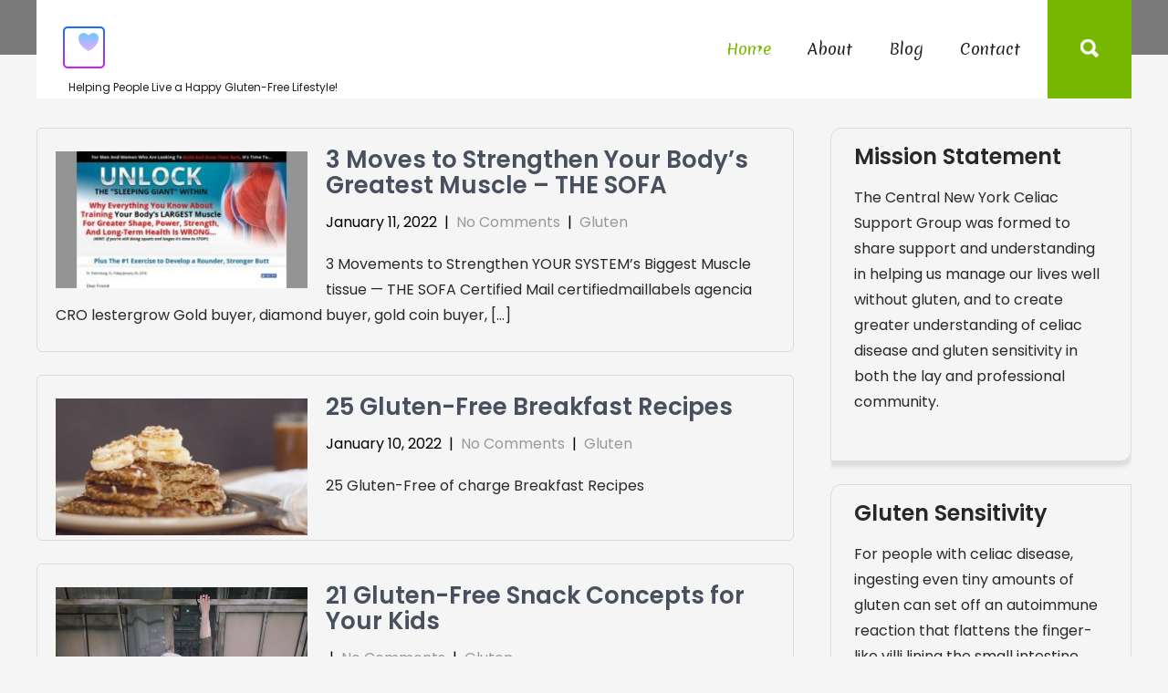

--- FILE ---
content_type: text/html; charset=UTF-8
request_url: https://cnyceliacs.org/page/6/
body_size: 8332
content:
<!DOCTYPE html>
<html lang="en-US" prefix="og: https://ogp.me/ns#">
<head>
<meta charset="UTF-8">
<meta name="viewport" content="width=device-width, initial-scale=1">
<link rel="profile" href="https://gmpg.org/xfn/11">

<!-- Search Engine Optimization by Rank Math - https://s.rankmath.com/home -->
<title>CNY Celiac Support Group - Page 6 of 6 - Helping People Live a Happy Gluten-Free Lifestyle!</title>
<meta name="description" content="Helping People Live a Happy Gluten-Free Lifestyle!"/>
<meta name="robots" content="index, follow"/>
<link rel="canonical" href="https://cnyceliacs.org/page/6/" />
<link rel="prev" href="https://cnyceliacs.org/page/5/" />
<meta property="og:locale" content="en_US" />
<meta property="og:type" content="website" />
<meta property="og:title" content="CNY Celiac Support Group - Page 6 of 6 - Helping People Live a Happy Gluten-Free Lifestyle!" />
<meta property="og:description" content="Helping People Live a Happy Gluten-Free Lifestyle!" />
<meta property="og:url" content="https://cnyceliacs.org/page/6/" />
<meta property="og:site_name" content="CNY Celiac Support Group" />
<meta name="twitter:card" content="summary_large_image" />
<meta name="twitter:title" content="CNY Celiac Support Group - Page 6 of 6 - Helping People Live a Happy Gluten-Free Lifestyle!" />
<meta name="twitter:description" content="Helping People Live a Happy Gluten-Free Lifestyle!" />
<script type="application/ld+json" class="rank-math-schema">{"@context":"https://schema.org","@graph":[{"@type":"Person","@id":"https://cnyceliacs.org/#person","name":"cnyceliacs-adm"},{"@type":"WebSite","@id":"https://cnyceliacs.org/#website","url":"https://cnyceliacs.org","name":"cnyceliacs-adm","publisher":{"@id":"https://cnyceliacs.org/#person"},"inLanguage":"en-US"},{"@type":"CollectionPage","@id":"https://cnyceliacs.org/page/6/#webpage","url":"https://cnyceliacs.org/page/6/","name":"CNY Celiac Support Group - Page 6 of 6 - Helping People Live a Happy Gluten-Free Lifestyle!","about":{"@id":"https://cnyceliacs.org/#person"},"isPartOf":{"@id":"https://cnyceliacs.org/#website"},"inLanguage":"en-US"}]}</script>
<!-- /Rank Math WordPress SEO plugin -->

<link rel='dns-prefetch' href='//fonts.googleapis.com' />
<link rel='dns-prefetch' href='//s.w.org' />
<link rel="alternate" type="application/rss+xml" title="CNY Celiac Support Group &raquo; Feed" href="https://cnyceliacs.org/feed/" />
<link rel="alternate" type="application/rss+xml" title="CNY Celiac Support Group &raquo; Comments Feed" href="https://cnyceliacs.org/comments/feed/" />
<script type="text/javascript">
window._wpemojiSettings = {"baseUrl":"https:\/\/s.w.org\/images\/core\/emoji\/13.1.0\/72x72\/","ext":".png","svgUrl":"https:\/\/s.w.org\/images\/core\/emoji\/13.1.0\/svg\/","svgExt":".svg","source":{"concatemoji":"https:\/\/cnyceliacs.org\/wp-includes\/js\/wp-emoji-release.min.js?ver=5.9.10"}};
/*! This file is auto-generated */
!function(e,a,t){var n,r,o,i=a.createElement("canvas"),p=i.getContext&&i.getContext("2d");function s(e,t){var a=String.fromCharCode;p.clearRect(0,0,i.width,i.height),p.fillText(a.apply(this,e),0,0);e=i.toDataURL();return p.clearRect(0,0,i.width,i.height),p.fillText(a.apply(this,t),0,0),e===i.toDataURL()}function c(e){var t=a.createElement("script");t.src=e,t.defer=t.type="text/javascript",a.getElementsByTagName("head")[0].appendChild(t)}for(o=Array("flag","emoji"),t.supports={everything:!0,everythingExceptFlag:!0},r=0;r<o.length;r++)t.supports[o[r]]=function(e){if(!p||!p.fillText)return!1;switch(p.textBaseline="top",p.font="600 32px Arial",e){case"flag":return s([127987,65039,8205,9895,65039],[127987,65039,8203,9895,65039])?!1:!s([55356,56826,55356,56819],[55356,56826,8203,55356,56819])&&!s([55356,57332,56128,56423,56128,56418,56128,56421,56128,56430,56128,56423,56128,56447],[55356,57332,8203,56128,56423,8203,56128,56418,8203,56128,56421,8203,56128,56430,8203,56128,56423,8203,56128,56447]);case"emoji":return!s([10084,65039,8205,55357,56613],[10084,65039,8203,55357,56613])}return!1}(o[r]),t.supports.everything=t.supports.everything&&t.supports[o[r]],"flag"!==o[r]&&(t.supports.everythingExceptFlag=t.supports.everythingExceptFlag&&t.supports[o[r]]);t.supports.everythingExceptFlag=t.supports.everythingExceptFlag&&!t.supports.flag,t.DOMReady=!1,t.readyCallback=function(){t.DOMReady=!0},t.supports.everything||(n=function(){t.readyCallback()},a.addEventListener?(a.addEventListener("DOMContentLoaded",n,!1),e.addEventListener("load",n,!1)):(e.attachEvent("onload",n),a.attachEvent("onreadystatechange",function(){"complete"===a.readyState&&t.readyCallback()})),(n=t.source||{}).concatemoji?c(n.concatemoji):n.wpemoji&&n.twemoji&&(c(n.twemoji),c(n.wpemoji)))}(window,document,window._wpemojiSettings);
</script>
<style type="text/css">
img.wp-smiley,
img.emoji {
	display: inline !important;
	border: none !important;
	box-shadow: none !important;
	height: 1em !important;
	width: 1em !important;
	margin: 0 0.07em !important;
	vertical-align: -0.1em !important;
	background: none !important;
	padding: 0 !important;
}
</style>
	<link rel='stylesheet' id='wp-block-library-css'  href='https://cnyceliacs.org/wp-includes/css/dist/block-library/style.min.css?ver=5.9.10' type='text/css' media='all' />
<style id='global-styles-inline-css' type='text/css'>
body{--wp--preset--color--black: #000000;--wp--preset--color--cyan-bluish-gray: #abb8c3;--wp--preset--color--white: #ffffff;--wp--preset--color--pale-pink: #f78da7;--wp--preset--color--vivid-red: #cf2e2e;--wp--preset--color--luminous-vivid-orange: #ff6900;--wp--preset--color--luminous-vivid-amber: #fcb900;--wp--preset--color--light-green-cyan: #7bdcb5;--wp--preset--color--vivid-green-cyan: #00d084;--wp--preset--color--pale-cyan-blue: #8ed1fc;--wp--preset--color--vivid-cyan-blue: #0693e3;--wp--preset--color--vivid-purple: #9b51e0;--wp--preset--gradient--vivid-cyan-blue-to-vivid-purple: linear-gradient(135deg,rgba(6,147,227,1) 0%,rgb(155,81,224) 100%);--wp--preset--gradient--light-green-cyan-to-vivid-green-cyan: linear-gradient(135deg,rgb(122,220,180) 0%,rgb(0,208,130) 100%);--wp--preset--gradient--luminous-vivid-amber-to-luminous-vivid-orange: linear-gradient(135deg,rgba(252,185,0,1) 0%,rgba(255,105,0,1) 100%);--wp--preset--gradient--luminous-vivid-orange-to-vivid-red: linear-gradient(135deg,rgba(255,105,0,1) 0%,rgb(207,46,46) 100%);--wp--preset--gradient--very-light-gray-to-cyan-bluish-gray: linear-gradient(135deg,rgb(238,238,238) 0%,rgb(169,184,195) 100%);--wp--preset--gradient--cool-to-warm-spectrum: linear-gradient(135deg,rgb(74,234,220) 0%,rgb(151,120,209) 20%,rgb(207,42,186) 40%,rgb(238,44,130) 60%,rgb(251,105,98) 80%,rgb(254,248,76) 100%);--wp--preset--gradient--blush-light-purple: linear-gradient(135deg,rgb(255,206,236) 0%,rgb(152,150,240) 100%);--wp--preset--gradient--blush-bordeaux: linear-gradient(135deg,rgb(254,205,165) 0%,rgb(254,45,45) 50%,rgb(107,0,62) 100%);--wp--preset--gradient--luminous-dusk: linear-gradient(135deg,rgb(255,203,112) 0%,rgb(199,81,192) 50%,rgb(65,88,208) 100%);--wp--preset--gradient--pale-ocean: linear-gradient(135deg,rgb(255,245,203) 0%,rgb(182,227,212) 50%,rgb(51,167,181) 100%);--wp--preset--gradient--electric-grass: linear-gradient(135deg,rgb(202,248,128) 0%,rgb(113,206,126) 100%);--wp--preset--gradient--midnight: linear-gradient(135deg,rgb(2,3,129) 0%,rgb(40,116,252) 100%);--wp--preset--duotone--dark-grayscale: url('#wp-duotone-dark-grayscale');--wp--preset--duotone--grayscale: url('#wp-duotone-grayscale');--wp--preset--duotone--purple-yellow: url('#wp-duotone-purple-yellow');--wp--preset--duotone--blue-red: url('#wp-duotone-blue-red');--wp--preset--duotone--midnight: url('#wp-duotone-midnight');--wp--preset--duotone--magenta-yellow: url('#wp-duotone-magenta-yellow');--wp--preset--duotone--purple-green: url('#wp-duotone-purple-green');--wp--preset--duotone--blue-orange: url('#wp-duotone-blue-orange');--wp--preset--font-size--small: 13px;--wp--preset--font-size--medium: 20px;--wp--preset--font-size--large: 36px;--wp--preset--font-size--x-large: 42px;}.has-black-color{color: var(--wp--preset--color--black) !important;}.has-cyan-bluish-gray-color{color: var(--wp--preset--color--cyan-bluish-gray) !important;}.has-white-color{color: var(--wp--preset--color--white) !important;}.has-pale-pink-color{color: var(--wp--preset--color--pale-pink) !important;}.has-vivid-red-color{color: var(--wp--preset--color--vivid-red) !important;}.has-luminous-vivid-orange-color{color: var(--wp--preset--color--luminous-vivid-orange) !important;}.has-luminous-vivid-amber-color{color: var(--wp--preset--color--luminous-vivid-amber) !important;}.has-light-green-cyan-color{color: var(--wp--preset--color--light-green-cyan) !important;}.has-vivid-green-cyan-color{color: var(--wp--preset--color--vivid-green-cyan) !important;}.has-pale-cyan-blue-color{color: var(--wp--preset--color--pale-cyan-blue) !important;}.has-vivid-cyan-blue-color{color: var(--wp--preset--color--vivid-cyan-blue) !important;}.has-vivid-purple-color{color: var(--wp--preset--color--vivid-purple) !important;}.has-black-background-color{background-color: var(--wp--preset--color--black) !important;}.has-cyan-bluish-gray-background-color{background-color: var(--wp--preset--color--cyan-bluish-gray) !important;}.has-white-background-color{background-color: var(--wp--preset--color--white) !important;}.has-pale-pink-background-color{background-color: var(--wp--preset--color--pale-pink) !important;}.has-vivid-red-background-color{background-color: var(--wp--preset--color--vivid-red) !important;}.has-luminous-vivid-orange-background-color{background-color: var(--wp--preset--color--luminous-vivid-orange) !important;}.has-luminous-vivid-amber-background-color{background-color: var(--wp--preset--color--luminous-vivid-amber) !important;}.has-light-green-cyan-background-color{background-color: var(--wp--preset--color--light-green-cyan) !important;}.has-vivid-green-cyan-background-color{background-color: var(--wp--preset--color--vivid-green-cyan) !important;}.has-pale-cyan-blue-background-color{background-color: var(--wp--preset--color--pale-cyan-blue) !important;}.has-vivid-cyan-blue-background-color{background-color: var(--wp--preset--color--vivid-cyan-blue) !important;}.has-vivid-purple-background-color{background-color: var(--wp--preset--color--vivid-purple) !important;}.has-black-border-color{border-color: var(--wp--preset--color--black) !important;}.has-cyan-bluish-gray-border-color{border-color: var(--wp--preset--color--cyan-bluish-gray) !important;}.has-white-border-color{border-color: var(--wp--preset--color--white) !important;}.has-pale-pink-border-color{border-color: var(--wp--preset--color--pale-pink) !important;}.has-vivid-red-border-color{border-color: var(--wp--preset--color--vivid-red) !important;}.has-luminous-vivid-orange-border-color{border-color: var(--wp--preset--color--luminous-vivid-orange) !important;}.has-luminous-vivid-amber-border-color{border-color: var(--wp--preset--color--luminous-vivid-amber) !important;}.has-light-green-cyan-border-color{border-color: var(--wp--preset--color--light-green-cyan) !important;}.has-vivid-green-cyan-border-color{border-color: var(--wp--preset--color--vivid-green-cyan) !important;}.has-pale-cyan-blue-border-color{border-color: var(--wp--preset--color--pale-cyan-blue) !important;}.has-vivid-cyan-blue-border-color{border-color: var(--wp--preset--color--vivid-cyan-blue) !important;}.has-vivid-purple-border-color{border-color: var(--wp--preset--color--vivid-purple) !important;}.has-vivid-cyan-blue-to-vivid-purple-gradient-background{background: var(--wp--preset--gradient--vivid-cyan-blue-to-vivid-purple) !important;}.has-light-green-cyan-to-vivid-green-cyan-gradient-background{background: var(--wp--preset--gradient--light-green-cyan-to-vivid-green-cyan) !important;}.has-luminous-vivid-amber-to-luminous-vivid-orange-gradient-background{background: var(--wp--preset--gradient--luminous-vivid-amber-to-luminous-vivid-orange) !important;}.has-luminous-vivid-orange-to-vivid-red-gradient-background{background: var(--wp--preset--gradient--luminous-vivid-orange-to-vivid-red) !important;}.has-very-light-gray-to-cyan-bluish-gray-gradient-background{background: var(--wp--preset--gradient--very-light-gray-to-cyan-bluish-gray) !important;}.has-cool-to-warm-spectrum-gradient-background{background: var(--wp--preset--gradient--cool-to-warm-spectrum) !important;}.has-blush-light-purple-gradient-background{background: var(--wp--preset--gradient--blush-light-purple) !important;}.has-blush-bordeaux-gradient-background{background: var(--wp--preset--gradient--blush-bordeaux) !important;}.has-luminous-dusk-gradient-background{background: var(--wp--preset--gradient--luminous-dusk) !important;}.has-pale-ocean-gradient-background{background: var(--wp--preset--gradient--pale-ocean) !important;}.has-electric-grass-gradient-background{background: var(--wp--preset--gradient--electric-grass) !important;}.has-midnight-gradient-background{background: var(--wp--preset--gradient--midnight) !important;}.has-small-font-size{font-size: var(--wp--preset--font-size--small) !important;}.has-medium-font-size{font-size: var(--wp--preset--font-size--medium) !important;}.has-large-font-size{font-size: var(--wp--preset--font-size--large) !important;}.has-x-large-font-size{font-size: var(--wp--preset--font-size--x-large) !important;}
</style>
<link rel='stylesheet' id='contact-form-7-css'  href='https://cnyceliacs.org/wp-content/plugins/contact-form-7/includes/css/styles.css?ver=5.5.5' type='text/css' media='all' />
<link rel='stylesheet' id='skt-wildlife-basic-style-css'  href='https://cnyceliacs.org/wp-content/themes/skt-wildlife/style.css?ver=5.9.10' type='text/css' media='all' />
<link rel='stylesheet' id='skt-wildlife-main-style-css'  href='https://cnyceliacs.org/wp-content/themes/skt-wildlife/css/responsive.css?ver=5.9.10' type='text/css' media='all' />
<link rel='stylesheet' id='skt-wildlife-font-css'  href='//fonts.googleapis.com/css?family=Poppins%3A100%2C100i%2C200%2C200i%2C300%2C300i%2C400%2C400i%2C500%2C500i%2C600%2C600i%2C700%2C700i%2C800%2C800i%2C900%2C900i%7CMerienda%3A400%2C700%7CPlayfair+Display%3A400%2C400i%2C500%2C500i%2C600%2C600i%2C700%2C700i%2C800%2C800i%2C900%2C900i&#038;ver=5.9.10' type='text/css' media='all' />
<link rel='stylesheet' id='skt-wildlife-editor-style-css'  href='https://cnyceliacs.org/wp-content/themes/skt-wildlife/editor-style.css?ver=5.9.10' type='text/css' media='all' />
<link rel='stylesheet' id='skt-wildlife-base-style-css'  href='https://cnyceliacs.org/wp-content/themes/skt-wildlife/css/style_base.css?ver=5.9.10' type='text/css' media='all' />
<link rel='stylesheet' id='skt-wildlife-custom-style-css'  href='https://cnyceliacs.org/wp-content/themes/skt-wildlife/css/skt-wildlife-custom-style.css?ver=5.9.10' type='text/css' media='all' />
<style id='skt-wildlife-custom-style-inline-css' type='text/css'>

					#sidebar ul li a:hover,
					.footerarea a:hover,
					.blog_lists h4 a:hover,
					.recent-post h6 a:hover,
					.recent-post a:hover,
					.design-by a,
					.postmeta a:hover,
					.tagcloud a,
					.blocksbox:hover h3,
					.rdmore a,
					.main-navigation ul li:hover a, .main-navigation ul li a:focus, .main-navigation ul li a:hover, .main-navigation ul li.current-menu-item a, .main-navigation ul li.current_page_item a,
					.cols-3 ul li a:hover,
					.cols-3 ul li.current_page_item a,
					.logo h2:first-letter
					{ 
						 color:  !important;
					}

					.pagination .nav-links span.current, .pagination .nav-links a:hover,
					#commentform input#submit:hover,
					.wpcf7 input[type='submit'],
					input.search-submit,
					.recent-post .morebtn:hover, 
					.read-more-btn,
					.woocommerce-product-search button[type='submit'],
					.designs-thumb,
					.hometwo-block-button,
					.aboutmore,
					.service-thumb-box,
					.view-all-btn a:hover,
					.main-navigation ul ul li a:hover,
					.main-navigation ul ul li a:focus,
					.get-button a,
					.header-search-toggle
					{ 
					   background-color:  !important;
					}

					.titleborder span:after{border-bottom-color:  !important;}
					.sticky{border-right-color:  !important;}
					.header{background-color: ;}
					#footer, .ft-infobox, .footerarea{background-color: ;}
					.copyright-txt{color:  !important;}
				
</style>
<link rel='stylesheet' id='tablepress-default-css'  href='https://cnyceliacs.org/wp-content/plugins/tablepress/css/default.min.css?ver=1.14' type='text/css' media='all' />
<link rel='stylesheet' id='dashicons-css'  href='https://cnyceliacs.org/wp-includes/css/dashicons.min.css?ver=5.9.10' type='text/css' media='all' />
<script type='text/javascript' src='https://cnyceliacs.org/wp-includes/js/jquery/jquery.min.js?ver=3.6.0' id='jquery-core-js'></script>
<script type='text/javascript' src='https://cnyceliacs.org/wp-includes/js/jquery/jquery-migrate.min.js?ver=3.3.2' id='jquery-migrate-js'></script>
<script type='text/javascript' src='https://cnyceliacs.org/wp-content/themes/skt-wildlife/js/custom.js?ver=5.9.10' id='skt-wildlife-customscripts-js'></script>
<link rel="https://api.w.org/" href="https://cnyceliacs.org/wp-json/" /><link rel="EditURI" type="application/rsd+xml" title="RSD" href="https://cnyceliacs.org/xmlrpc.php?rsd" />
<link rel="wlwmanifest" type="application/wlwmanifest+xml" href="https://cnyceliacs.org/wp-includes/wlwmanifest.xml" /> 
<meta name="generator" content="WordPress 5.9.10" />
<!-- MagenetMonetization V: 1.0.29.2--><!-- MagenetMonetization 1 --><!-- MagenetMonetization 1.1 -->    
	<style type="text/css">
		
	</style>
	<link rel="icon" href="https://cnyceliacs.org/wp-content/uploads/2022/02/icons8-health-64.png" sizes="32x32" />
<link rel="icon" href="https://cnyceliacs.org/wp-content/uploads/2022/02/icons8-health-64.png" sizes="192x192" />
<link rel="apple-touch-icon" href="https://cnyceliacs.org/wp-content/uploads/2022/02/icons8-health-64.png" />
<meta name="msapplication-TileImage" content="https://cnyceliacs.org/wp-content/uploads/2022/02/icons8-health-64.png" />
</head>
<body class="home blog paged wp-custom-logo paged-6 transbanner">
<svg xmlns="http://www.w3.org/2000/svg" viewBox="0 0 0 0" width="0" height="0" focusable="false" role="none" style="visibility: hidden; position: absolute; left: -9999px; overflow: hidden;" ><defs><filter id="wp-duotone-dark-grayscale"><feColorMatrix color-interpolation-filters="sRGB" type="matrix" values=" .299 .587 .114 0 0 .299 .587 .114 0 0 .299 .587 .114 0 0 .299 .587 .114 0 0 " /><feComponentTransfer color-interpolation-filters="sRGB" ><feFuncR type="table" tableValues="0 0.49803921568627" /><feFuncG type="table" tableValues="0 0.49803921568627" /><feFuncB type="table" tableValues="0 0.49803921568627" /><feFuncA type="table" tableValues="1 1" /></feComponentTransfer><feComposite in2="SourceGraphic" operator="in" /></filter></defs></svg><svg xmlns="http://www.w3.org/2000/svg" viewBox="0 0 0 0" width="0" height="0" focusable="false" role="none" style="visibility: hidden; position: absolute; left: -9999px; overflow: hidden;" ><defs><filter id="wp-duotone-grayscale"><feColorMatrix color-interpolation-filters="sRGB" type="matrix" values=" .299 .587 .114 0 0 .299 .587 .114 0 0 .299 .587 .114 0 0 .299 .587 .114 0 0 " /><feComponentTransfer color-interpolation-filters="sRGB" ><feFuncR type="table" tableValues="0 1" /><feFuncG type="table" tableValues="0 1" /><feFuncB type="table" tableValues="0 1" /><feFuncA type="table" tableValues="1 1" /></feComponentTransfer><feComposite in2="SourceGraphic" operator="in" /></filter></defs></svg><svg xmlns="http://www.w3.org/2000/svg" viewBox="0 0 0 0" width="0" height="0" focusable="false" role="none" style="visibility: hidden; position: absolute; left: -9999px; overflow: hidden;" ><defs><filter id="wp-duotone-purple-yellow"><feColorMatrix color-interpolation-filters="sRGB" type="matrix" values=" .299 .587 .114 0 0 .299 .587 .114 0 0 .299 .587 .114 0 0 .299 .587 .114 0 0 " /><feComponentTransfer color-interpolation-filters="sRGB" ><feFuncR type="table" tableValues="0.54901960784314 0.98823529411765" /><feFuncG type="table" tableValues="0 1" /><feFuncB type="table" tableValues="0.71764705882353 0.25490196078431" /><feFuncA type="table" tableValues="1 1" /></feComponentTransfer><feComposite in2="SourceGraphic" operator="in" /></filter></defs></svg><svg xmlns="http://www.w3.org/2000/svg" viewBox="0 0 0 0" width="0" height="0" focusable="false" role="none" style="visibility: hidden; position: absolute; left: -9999px; overflow: hidden;" ><defs><filter id="wp-duotone-blue-red"><feColorMatrix color-interpolation-filters="sRGB" type="matrix" values=" .299 .587 .114 0 0 .299 .587 .114 0 0 .299 .587 .114 0 0 .299 .587 .114 0 0 " /><feComponentTransfer color-interpolation-filters="sRGB" ><feFuncR type="table" tableValues="0 1" /><feFuncG type="table" tableValues="0 0.27843137254902" /><feFuncB type="table" tableValues="0.5921568627451 0.27843137254902" /><feFuncA type="table" tableValues="1 1" /></feComponentTransfer><feComposite in2="SourceGraphic" operator="in" /></filter></defs></svg><svg xmlns="http://www.w3.org/2000/svg" viewBox="0 0 0 0" width="0" height="0" focusable="false" role="none" style="visibility: hidden; position: absolute; left: -9999px; overflow: hidden;" ><defs><filter id="wp-duotone-midnight"><feColorMatrix color-interpolation-filters="sRGB" type="matrix" values=" .299 .587 .114 0 0 .299 .587 .114 0 0 .299 .587 .114 0 0 .299 .587 .114 0 0 " /><feComponentTransfer color-interpolation-filters="sRGB" ><feFuncR type="table" tableValues="0 0" /><feFuncG type="table" tableValues="0 0.64705882352941" /><feFuncB type="table" tableValues="0 1" /><feFuncA type="table" tableValues="1 1" /></feComponentTransfer><feComposite in2="SourceGraphic" operator="in" /></filter></defs></svg><svg xmlns="http://www.w3.org/2000/svg" viewBox="0 0 0 0" width="0" height="0" focusable="false" role="none" style="visibility: hidden; position: absolute; left: -9999px; overflow: hidden;" ><defs><filter id="wp-duotone-magenta-yellow"><feColorMatrix color-interpolation-filters="sRGB" type="matrix" values=" .299 .587 .114 0 0 .299 .587 .114 0 0 .299 .587 .114 0 0 .299 .587 .114 0 0 " /><feComponentTransfer color-interpolation-filters="sRGB" ><feFuncR type="table" tableValues="0.78039215686275 1" /><feFuncG type="table" tableValues="0 0.94901960784314" /><feFuncB type="table" tableValues="0.35294117647059 0.47058823529412" /><feFuncA type="table" tableValues="1 1" /></feComponentTransfer><feComposite in2="SourceGraphic" operator="in" /></filter></defs></svg><svg xmlns="http://www.w3.org/2000/svg" viewBox="0 0 0 0" width="0" height="0" focusable="false" role="none" style="visibility: hidden; position: absolute; left: -9999px; overflow: hidden;" ><defs><filter id="wp-duotone-purple-green"><feColorMatrix color-interpolation-filters="sRGB" type="matrix" values=" .299 .587 .114 0 0 .299 .587 .114 0 0 .299 .587 .114 0 0 .299 .587 .114 0 0 " /><feComponentTransfer color-interpolation-filters="sRGB" ><feFuncR type="table" tableValues="0.65098039215686 0.40392156862745" /><feFuncG type="table" tableValues="0 1" /><feFuncB type="table" tableValues="0.44705882352941 0.4" /><feFuncA type="table" tableValues="1 1" /></feComponentTransfer><feComposite in2="SourceGraphic" operator="in" /></filter></defs></svg><svg xmlns="http://www.w3.org/2000/svg" viewBox="0 0 0 0" width="0" height="0" focusable="false" role="none" style="visibility: hidden; position: absolute; left: -9999px; overflow: hidden;" ><defs><filter id="wp-duotone-blue-orange"><feColorMatrix color-interpolation-filters="sRGB" type="matrix" values=" .299 .587 .114 0 0 .299 .587 .114 0 0 .299 .587 .114 0 0 .299 .587 .114 0 0 " /><feComponentTransfer color-interpolation-filters="sRGB" ><feFuncR type="table" tableValues="0.098039215686275 1" /><feFuncG type="table" tableValues="0 0.66274509803922" /><feFuncB type="table" tableValues="0.84705882352941 0.41960784313725" /><feFuncA type="table" tableValues="1 1" /></feComponentTransfer><feComposite in2="SourceGraphic" operator="in" /></filter></defs></svg><a class="skip-link screen-reader-text" href="#content_navigator">
Skip to content</a>

<div class="headerfl-area-inner ">


<div class="header-fullarea">
<div class="container">
<div class="header">
    <div class="logo">
		<a href="https://cnyceliacs.org/" class="custom-logo-link" rel="home"><img width="64" height="64" src="https://cnyceliacs.org/wp-content/uploads/2022/02/icons8-health-64.png" class="custom-logo" alt="CNY Celiac Support Group" /></a>        <div class="clear"></div>
		        <div id="logo-main">
        <a href="https://cnyceliacs.org/">
        <h2 class="site-title">CNY Celiac Support Group</h2>
                <p class="site-description">Helping People Live a Happy Gluten-Free Lifestyle!</p>                          
                </a>
        </div>
    </div> 
    	<div class="header-right-area">
        <div id="navigation"><nav id="site-navigation" class="main-navigation">
				<button type="button" class="menu-toggle">
					<span></span>
					<span></span>
					<span></span>
				</button>
		<ul id="primary" class="primary-menu menu"><li id="menu-item-18" class="menu-item menu-item-type-custom menu-item-object-custom current-menu-item menu-item-home menu-item-18"><a href="https://cnyceliacs.org/">Home</a></li>
<li id="menu-item-19" class="menu-item menu-item-type-post_type menu-item-object-page menu-item-19"><a href="https://cnyceliacs.org/about/">About</a></li>
<li id="menu-item-20" class="menu-item menu-item-type-post_type menu-item-object-page current_page_parent menu-item-20"><a href="https://cnyceliacs.org/blog/">Blog</a></li>
<li id="menu-item-21" class="menu-item menu-item-type-post_type menu-item-object-page menu-item-21"><a href="https://cnyceliacs.org/contact/">Contact</a></li>
</ul>			</nav></div>
        <div class="header-extras">
            	<div class="header-search-toggle"><img src="https://cnyceliacs.org/wp-content/themes/skt-wildlife/images/search-icon.png"/></div>
            	<div class="header-search-form">
                    <form method="get" class="search-form" action="https://cnyceliacs.org/">
                      <input type="search" class="search-field" placeholder="Search" name="s">
                      <input type="submit" class="search-submit" value="Search">
                    </form>
          		</div>
    		<div class="clear"></div>
            </div>    
        </div>
    <div class="clear"></div>  
  </div>
  </div><!-- container --> 
</div>  
</div>
      
  <div class="container">
<div id="content_navigator">
     <div class="page_content">
          <section class="site-main">
      <div class="blog-post">
        <div class="blog_lists">
<article id="post-56" class="post-56 post type-post status-publish format-standard has-post-thumbnail hentry category-gluten tag-glute-muscles tag-gluteus-maximus tag-your-butt tag-your-glutes">
        <div class="post-thumb"><a href="https://cnyceliacs.org/3-moves-to-strengthen-your-bodys-greatest-muscle/"><img width="300" height="240" src="https://cnyceliacs.org/wp-content/uploads/2022/02/3-moves-to-strengthen-your-bodys-biggest-muscle_1.jpg" class="attachment-post-thumbnail size-post-thumbnail wp-post-image" alt="" /></a></div>
        <header class="entry-header">           
        <h4><a href="https://cnyceliacs.org/3-moves-to-strengthen-your-bodys-greatest-muscle/" rel="bookmark">3 Moves to Strengthen Your Body’s Greatest Muscle &#8211; THE SOFA</a></h4>
                    <div class="postmeta">
                <div class="post-date">January 11, 2022</div><!-- post-date -->
                <div class="post-comment"> &nbsp;|&nbsp; <a href="https://cnyceliacs.org/3-moves-to-strengthen-your-bodys-greatest-muscle/#respond">No Comments</a></div>
                <div class="post-categories"> &nbsp;|&nbsp; <a href="https://cnyceliacs.org/category/gluten/" rel="category tag">Gluten</a></div>                  
            </div><!-- postmeta -->
            </header><!-- .entry-header -->
        <div class="entry-summary">
        <p>3 Movements to Strengthen YOUR SYSTEM&rsquo;s Biggest Muscle tissue &mdash; THE SOFA Certified Mail certifiedmaillabels agencia CRO lestergrow Gold buyer, diamond buyer, gold coin buyer, [&hellip;]</p>
    </div><!-- .entry-summary -->
        <div class="clear"></div>
</article><!-- #post-## -->
</div><div class="blog_lists">
<article id="post-53" class="post-53 post type-post status-publish format-standard has-post-thumbnail hentry category-gluten tag-breakfast-recipes tag-gluten-free-breakfast tag-gluten-free-breakfast-recipes tag-gluten-free-diet">
        <div class="post-thumb"><a href="https://cnyceliacs.org/25-gluten-free-breakfast-recipes/"><img width="642" height="361" src="https://cnyceliacs.org/wp-content/uploads/2022/02/25-gluten-free-breakfast-recipes_2.jpg" class="attachment-post-thumbnail size-post-thumbnail wp-post-image" alt="" loading="lazy" srcset="https://cnyceliacs.org/wp-content/uploads/2022/02/25-gluten-free-breakfast-recipes_2.jpg 642w, https://cnyceliacs.org/wp-content/uploads/2022/02/25-gluten-free-breakfast-recipes_2-300x169.jpg 300w" sizes="(max-width: 642px) 100vw, 642px" /></a></div>
        <header class="entry-header">           
        <h4><a href="https://cnyceliacs.org/25-gluten-free-breakfast-recipes/" rel="bookmark">25 Gluten-Free Breakfast Recipes</a></h4>
                    <div class="postmeta">
                <div class="post-date">January 10, 2022</div><!-- post-date -->
                <div class="post-comment"> &nbsp;|&nbsp; <a href="https://cnyceliacs.org/25-gluten-free-breakfast-recipes/#respond">No Comments</a></div>
                <div class="post-categories"> &nbsp;|&nbsp; <a href="https://cnyceliacs.org/category/gluten/" rel="category tag">Gluten</a></div>                  
            </div><!-- postmeta -->
            </header><!-- .entry-header -->
        <div class="entry-summary">
        <p>25 Gluten-Free of charge Breakfast Recipes</p>
    </div><!-- .entry-summary -->
        <div class="clear"></div>
</article><!-- #post-## -->
</div><div class="blog_lists">
<article id="post-46" class="post-46 post type-post status-publish format-standard has-post-thumbnail hentry category-gluten tag-gluten-free-snack tag-kids-gluten-free tag-your-kids tag-your-kids-gluten-free">
        <div class="post-thumb"><a href="https://cnyceliacs.org/21-gluten-free-snack-concepts-for-your-kids/"><img width="1024" height="808" src="https://cnyceliacs.org/wp-content/uploads/2022/02/21-gluten-free-snack-ideas-for-your-kids_1.jpg" class="attachment-post-thumbnail size-post-thumbnail wp-post-image" alt="" loading="lazy" srcset="https://cnyceliacs.org/wp-content/uploads/2022/02/21-gluten-free-snack-ideas-for-your-kids_1.jpg 1024w, https://cnyceliacs.org/wp-content/uploads/2022/02/21-gluten-free-snack-ideas-for-your-kids_1-300x237.jpg 300w, https://cnyceliacs.org/wp-content/uploads/2022/02/21-gluten-free-snack-ideas-for-your-kids_1-768x606.jpg 768w" sizes="(max-width: 1024px) 100vw, 1024px" /></a></div>
        <header class="entry-header">           
        <h4><a href="https://cnyceliacs.org/21-gluten-free-snack-concepts-for-your-kids/" rel="bookmark">21 Gluten-Free Snack Concepts for Your Kids</a></h4>
                    <div class="postmeta">
                <div class="post-date"></div><!-- post-date -->
                <div class="post-comment"> &nbsp;|&nbsp; <a href="https://cnyceliacs.org/21-gluten-free-snack-concepts-for-your-kids/#respond">No Comments</a></div>
                <div class="post-categories"> &nbsp;|&nbsp; <a href="https://cnyceliacs.org/category/gluten/" rel="category tag">Gluten</a></div>                  
            </div><!-- postmeta -->
            </header><!-- .entry-header -->
        <div class="entry-summary">
        <p>The 21 Greatest Gluten-Free Snack Tested recipes for Kids</p>
    </div><!-- .entry-summary -->
        <div class="clear"></div>
</article><!-- #post-## -->
</div><div class="blog_lists">
<article id="post-43" class="post-43 post type-post status-publish format-standard has-post-thumbnail hentry category-gluten tag-sets-reps tag-your-feet tag-your-right">
        <div class="post-thumb"><a href="https://cnyceliacs.org/15-glute-firming-workouts-that-depend-on-your/"><img width="474" height="474" src="https://cnyceliacs.org/wp-content/uploads/2022/02/15-glute-firming-workouts-that-rely-on-your_1.jpg" class="attachment-post-thumbnail size-post-thumbnail wp-post-image" alt="" loading="lazy" srcset="https://cnyceliacs.org/wp-content/uploads/2022/02/15-glute-firming-workouts-that-rely-on-your_1.jpg 474w, https://cnyceliacs.org/wp-content/uploads/2022/02/15-glute-firming-workouts-that-rely-on-your_1-300x300.jpg 300w, https://cnyceliacs.org/wp-content/uploads/2022/02/15-glute-firming-workouts-that-rely-on-your_1-150x150.jpg 150w" sizes="(max-width: 474px) 100vw, 474px" /></a></div>
        <header class="entry-header">           
        <h4><a href="https://cnyceliacs.org/15-glute-firming-workouts-that-depend-on-your/" rel="bookmark">15 Glute-Firming Workouts that Depend on Your Bodyweight</a></h4>
                    <div class="postmeta">
                <div class="post-date">January 6, 2022</div><!-- post-date -->
                <div class="post-comment"> &nbsp;|&nbsp; <a href="https://cnyceliacs.org/15-glute-firming-workouts-that-depend-on-your/#respond">No Comments</a></div>
                <div class="post-categories"> &nbsp;|&nbsp; <a href="https://cnyceliacs.org/category/gluten/" rel="category tag">Gluten</a></div>                  
            </div><!-- postmeta -->
            </header><!-- .entry-header -->
        <div class="entry-summary">
        <p>15 Butt Exercises That Don&rsquo;t Require Weights</p>
    </div><!-- .entry-summary -->
        <div class="clear"></div>
</article><!-- #post-## -->
</div><div class="blog_lists">
<article id="post-40" class="post-40 post type-post status-publish format-standard has-post-thumbnail hentry category-gluten tag-believe-gluten-free tag-pizza-crust tag-recipes-wont">
        <div class="post-thumb"><a href="https://cnyceliacs.org/13-tested-recipes-you-wont-think-are-gluten-free/"><img width="650" height="600" src="https://cnyceliacs.org/wp-content/uploads/2022/02/13-recipes-you-wont-believe-are-gluten-free_1.jpg" class="attachment-post-thumbnail size-post-thumbnail wp-post-image" alt="" loading="lazy" srcset="https://cnyceliacs.org/wp-content/uploads/2022/02/13-recipes-you-wont-believe-are-gluten-free_1.jpg 650w, https://cnyceliacs.org/wp-content/uploads/2022/02/13-recipes-you-wont-believe-are-gluten-free_1-300x277.jpg 300w" sizes="(max-width: 650px) 100vw, 650px" /></a></div>
        <header class="entry-header">           
        <h4><a href="https://cnyceliacs.org/13-tested-recipes-you-wont-think-are-gluten-free/" rel="bookmark">13 Tested recipes You Won’t Think Are Gluten-Free</a></h4>
                    <div class="postmeta">
                <div class="post-date"></div><!-- post-date -->
                <div class="post-comment"> &nbsp;|&nbsp; <a href="https://cnyceliacs.org/13-tested-recipes-you-wont-think-are-gluten-free/#respond">No Comments</a></div>
                <div class="post-categories"> &nbsp;|&nbsp; <a href="https://cnyceliacs.org/category/gluten/" rel="category tag">Gluten</a></div>                  
            </div><!-- postmeta -->
            </header><!-- .entry-header -->
        <div class="entry-summary">
        <p>13 Tested recipes You Won’t Believe Are usually Gluten-Free of charge</p>
    </div><!-- .entry-summary -->
        <div class="clear"></div>
</article><!-- #post-## -->
</div>
	<nav class="navigation pagination" aria-label="Posts">
		<h2 class="screen-reader-text">Posts navigation</h2>
		<div class="nav-links"><a class="prev page-numbers" href="https://cnyceliacs.org/page/5/">Back</a>
<a class="page-numbers" href="https://cnyceliacs.org/">1</a>
<span class="page-numbers dots">&hellip;</span>
<a class="page-numbers" href="https://cnyceliacs.org/page/4/">4</a>
<a class="page-numbers" href="https://cnyceliacs.org/page/5/">5</a>
<span aria-current="page" class="page-numbers current">6</span></div>
	</nav>      </div>
      <!-- blog-post --> 
    </section>
        <!-- MagenetMonetization 4 --><div id="sidebar">    
    <!-- MagenetMonetization 5 --><aside id="text-2" class="widget widget_text"><h3 class="widget-title titleborder"><span>Mission Statement</span></h3>			<div class="textwidget"><p>The Central New York Celiac Support Group was formed to share support and understanding in helping us manage our lives well without gluten, and to create greater understanding of celiac disease and gluten sensitivity in both the lay and professional community.</p>
</div>
		</aside><!-- MagenetMonetization 5 --><aside id="text-3" class="widget widget_text"><h3 class="widget-title titleborder"><span>Gluten Sensitivity</span></h3>			<div class="textwidget"><p>For people with celiac disease, ingesting even tiny amounts of gluten can set off an autoimmune reaction that flattens the finger-like villi lining the small intestine. The most common symptoms are bloating, gas, diarrhea and constipation, as well as early osteoporosis. The autoimmune reaction can also cause skin rashes, chronic fatigue, bone and joint pain, neurological problems, liver problems, diabetes, infertility in both men and women and cancers, including lymphoma. An estimated three million Americans have celiac disease &#8211; and the vast majority don&#8217;t know it because it can have no symptoms or mimic other diseases&#8230;</p>
</div>
		</aside>	
</div><!-- sidebar -->    <div class="clear"></div>
  </div><!-- site-aligner -->
  </div>
</div><!-- content -->
<!-- wmm d --><div id="footer"><div style="text-align: center"><div class="nw-magenet-monetization-1.0.29.2"></div><div class="mads-block"><div class="magenet-monetization-links-num-0"></div>
<a href="https://certifiedmaillabels.com" target="_blank">Certified Mail certifiedmaillabels</a><div class="magenet-monetization-links-num-0"></div>
<a href="https://lestergrow.es" target="_blank">agencia CRO lestergrow</a><div class="magenet-monetization-links-num-0"></div>
<a href="https://Cash4goldanddiamond.com" target="_blank">Gold buyer, diamond buyer, gold coin buyer, watch buyer, diamond jewelry buyer, Cash4goldanddiamond</a></div></div>
<div class="copyright-area">
         
<div class="copyright-wrapper">
<div class="container">
     <div class="copyright-txt">
     				© Copyright 2026 SKT Wildlife. All Rights Reserved                </div>
     <div class="clear"></div>
</div>           
</div>
</div><!--end #copyright-area-->
</div>
<script type='text/javascript' src='https://cnyceliacs.org/wp-includes/js/dist/vendor/regenerator-runtime.min.js?ver=0.13.9' id='regenerator-runtime-js'></script>
<script type='text/javascript' src='https://cnyceliacs.org/wp-includes/js/dist/vendor/wp-polyfill.min.js?ver=3.15.0' id='wp-polyfill-js'></script>
<script type='text/javascript' id='contact-form-7-js-extra'>
/* <![CDATA[ */
var wpcf7 = {"api":{"root":"https:\/\/cnyceliacs.org\/wp-json\/","namespace":"contact-form-7\/v1"},"cached":"1"};
/* ]]> */
</script>
<script type='text/javascript' src='https://cnyceliacs.org/wp-content/plugins/contact-form-7/includes/js/index.js?ver=5.5.5' id='contact-form-7-js'></script>
<script type='text/javascript' id='skt-wildlife-navigation-js-extra'>
/* <![CDATA[ */
var sktwildlifeScreenReaderText = {"expandMain":"Open main menu","collapseMain":"Close main menu","expandChild":"Expand submenu","collapseChild":"Collapse submenu"};
/* ]]> */
</script>
<script type='text/javascript' src='https://cnyceliacs.org/wp-content/themes/skt-wildlife/js/navigation.js?ver=01062020' id='skt-wildlife-navigation-js'></script>
	<script>
	/(trident|msie)/i.test(navigator.userAgent)&&document.getElementById&&window.addEventListener&&window.addEventListener("hashchange",function(){var t,e=location.hash.substring(1);/^[A-z0-9_-]+$/.test(e)&&(t=document.getElementById(e))&&(/^(?:a|select|input|button|textarea)$/i.test(t.tagName)||(t.tabIndex=-1),t.focus())},!1);
	</script>
	<script defer src="https://static.cloudflareinsights.com/beacon.min.js/vcd15cbe7772f49c399c6a5babf22c1241717689176015" integrity="sha512-ZpsOmlRQV6y907TI0dKBHq9Md29nnaEIPlkf84rnaERnq6zvWvPUqr2ft8M1aS28oN72PdrCzSjY4U6VaAw1EQ==" data-cf-beacon='{"version":"2024.11.0","token":"88d6765c646e45689e4bae55735342e3","r":1,"server_timing":{"name":{"cfCacheStatus":true,"cfEdge":true,"cfExtPri":true,"cfL4":true,"cfOrigin":true,"cfSpeedBrain":true},"location_startswith":null}}' crossorigin="anonymous"></script>
</body>
</html>